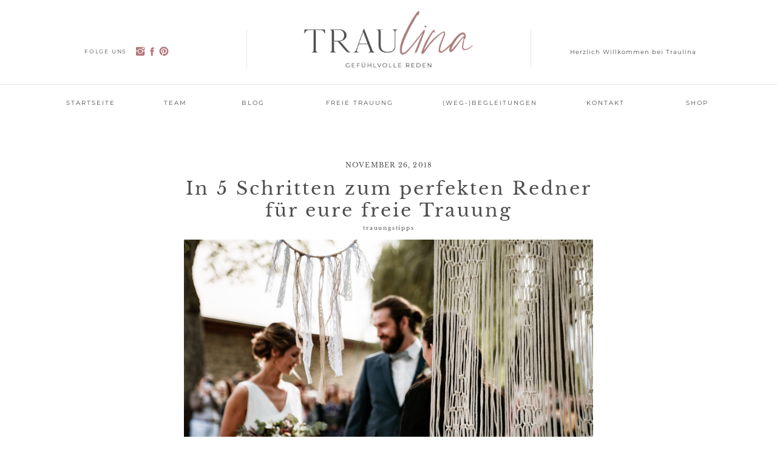

--- FILE ---
content_type: text/html; charset=UTF-8
request_url: https://traulina.de/tag/trauredner-fuer-die-freie-trauung/
body_size: 14044
content:
<!DOCTYPE html>
<html lang="en-US" class="d">
<head>
<link rel="stylesheet" type="text/css" href="//lib.showit.co/engine/2.2.7/showit.css" />
<meta name='robots' content='index, follow, max-image-preview:large, max-snippet:-1, max-video-preview:-1' />

            <script data-no-defer="1" data-ezscrex="false" data-cfasync="false" data-pagespeed-no-defer data-cookieconsent="ignore">
                var ctPublicFunctions = {"_ajax_nonce":"8b35622b66","_rest_nonce":"543710c37c","_ajax_url":"\/wp-admin\/admin-ajax.php","_rest_url":"https:\/\/traulina.de\/wp-json\/","data__cookies_type":"none","data__ajax_type":false,"data__bot_detector_enabled":1,"data__frontend_data_log_enabled":1,"cookiePrefix":"","wprocket_detected":false,"host_url":"traulina.de","text__ee_click_to_select":"Click to select the whole data","text__ee_original_email":"The complete one is","text__ee_got_it":"Got it","text__ee_blocked":"Blocked","text__ee_cannot_connect":"Cannot connect","text__ee_cannot_decode":"Can not decode email. Unknown reason","text__ee_email_decoder":"CleanTalk email decoder","text__ee_wait_for_decoding":"The magic is on the way!","text__ee_decoding_process":"Please wait a few seconds while we decode the contact data."}
            </script>
        
            <script data-no-defer="1" data-ezscrex="false" data-cfasync="false" data-pagespeed-no-defer data-cookieconsent="ignore">
                var ctPublic = {"_ajax_nonce":"8b35622b66","settings__forms__check_internal":"0","settings__forms__check_external":"0","settings__forms__force_protection":0,"settings__forms__search_test":"0","settings__data__bot_detector_enabled":1,"settings__sfw__anti_crawler":0,"blog_home":"https:\/\/traulina.de\/","pixel__setting":"3","pixel__enabled":false,"pixel__url":"https:\/\/moderate11-v4.cleantalk.org\/pixel\/bed4cf28ebd0d214b0c4cb54c39deb16.gif","data__email_check_before_post":"1","data__email_check_exist_post":1,"data__cookies_type":"none","data__key_is_ok":true,"data__visible_fields_required":true,"wl_brandname":"Anti-Spam by CleanTalk","wl_brandname_short":"CleanTalk","ct_checkjs_key":1260578967,"emailEncoderPassKey":"ea991bb1226e70f3ff0eb2b008b4e58e","bot_detector_forms_excluded":"W10=","advancedCacheExists":false,"varnishCacheExists":false,"wc_ajax_add_to_cart":false}
            </script>
        
	<!-- This site is optimized with the Yoast SEO plugin v26.3 - https://yoast.com/wordpress/plugins/seo/ -->
	<title>Trauredner für die freie Trauung Archives - traulina.de</title>
	<link rel="canonical" href="https://traulina.de/tag/trauredner-fuer-die-freie-trauung/" />
	<meta property="og:locale" content="en_US" />
	<meta property="og:type" content="article" />
	<meta property="og:title" content="Trauredner für die freie Trauung Archives - traulina.de" />
	<meta property="og:url" content="https://traulina.de/tag/trauredner-fuer-die-freie-trauung/" />
	<meta property="og:site_name" content="traulina.de" />
	<meta name="twitter:card" content="summary_large_image" />
	<script type="application/ld+json" class="yoast-schema-graph">{"@context":"https://schema.org","@graph":[{"@type":"CollectionPage","@id":"https://traulina.de/tag/trauredner-fuer-die-freie-trauung/","url":"https://traulina.de/tag/trauredner-fuer-die-freie-trauung/","name":"Trauredner für die freie Trauung Archives - traulina.de","isPartOf":{"@id":"https://traulina.de/#website"},"primaryImageOfPage":{"@id":"https://traulina.de/tag/trauredner-fuer-die-freie-trauung/#primaryimage"},"image":{"@id":"https://traulina.de/tag/trauredner-fuer-die-freie-trauung/#primaryimage"},"thumbnailUrl":"https://traulina.de/wp-content/uploads/sites/16822/2018/11/AxelLinkPhotography-15-scaled.jpg","breadcrumb":{"@id":"https://traulina.de/tag/trauredner-fuer-die-freie-trauung/#breadcrumb"},"inLanguage":"en-US"},{"@type":"ImageObject","inLanguage":"en-US","@id":"https://traulina.de/tag/trauredner-fuer-die-freie-trauung/#primaryimage","url":"https://traulina.de/wp-content/uploads/sites/16822/2018/11/AxelLinkPhotography-15-scaled.jpg","contentUrl":"https://traulina.de/wp-content/uploads/sites/16822/2018/11/AxelLinkPhotography-15-scaled.jpg","width":2560,"height":1706,"caption":"Foto: Axel Link Photography"},{"@type":"BreadcrumbList","@id":"https://traulina.de/tag/trauredner-fuer-die-freie-trauung/#breadcrumb","itemListElement":[{"@type":"ListItem","position":1,"name":"Home","item":"https://traulina.de/"},{"@type":"ListItem","position":2,"name":"Trauredner für die freie Trauung"}]},{"@type":"WebSite","@id":"https://traulina.de/#website","url":"https://traulina.de/","name":"traulina.de","description":"","potentialAction":[{"@type":"SearchAction","target":{"@type":"EntryPoint","urlTemplate":"https://traulina.de/?s={search_term_string}"},"query-input":{"@type":"PropertyValueSpecification","valueRequired":true,"valueName":"search_term_string"}}],"inLanguage":"en-US"}]}</script>
	<!-- / Yoast SEO plugin. -->


<link rel='dns-prefetch' href='//fd.cleantalk.org' />
<link rel="alternate" type="application/rss+xml" title="traulina.de &raquo; Feed" href="https://traulina.de/feed/" />
<link rel="alternate" type="application/rss+xml" title="traulina.de &raquo; Comments Feed" href="https://traulina.de/comments/feed/" />
<link rel="alternate" type="application/rss+xml" title="traulina.de &raquo; Trauredner für die freie Trauung Tag Feed" href="https://traulina.de/tag/trauredner-fuer-die-freie-trauung/feed/" />
<script type="text/javascript">
/* <![CDATA[ */
window._wpemojiSettings = {"baseUrl":"https:\/\/s.w.org\/images\/core\/emoji\/16.0.1\/72x72\/","ext":".png","svgUrl":"https:\/\/s.w.org\/images\/core\/emoji\/16.0.1\/svg\/","svgExt":".svg","source":{"concatemoji":"https:\/\/traulina.de\/wp-includes\/js\/wp-emoji-release.min.js?ver=6.8.3"}};
/*! This file is auto-generated */
!function(s,n){var o,i,e;function c(e){try{var t={supportTests:e,timestamp:(new Date).valueOf()};sessionStorage.setItem(o,JSON.stringify(t))}catch(e){}}function p(e,t,n){e.clearRect(0,0,e.canvas.width,e.canvas.height),e.fillText(t,0,0);var t=new Uint32Array(e.getImageData(0,0,e.canvas.width,e.canvas.height).data),a=(e.clearRect(0,0,e.canvas.width,e.canvas.height),e.fillText(n,0,0),new Uint32Array(e.getImageData(0,0,e.canvas.width,e.canvas.height).data));return t.every(function(e,t){return e===a[t]})}function u(e,t){e.clearRect(0,0,e.canvas.width,e.canvas.height),e.fillText(t,0,0);for(var n=e.getImageData(16,16,1,1),a=0;a<n.data.length;a++)if(0!==n.data[a])return!1;return!0}function f(e,t,n,a){switch(t){case"flag":return n(e,"\ud83c\udff3\ufe0f\u200d\u26a7\ufe0f","\ud83c\udff3\ufe0f\u200b\u26a7\ufe0f")?!1:!n(e,"\ud83c\udde8\ud83c\uddf6","\ud83c\udde8\u200b\ud83c\uddf6")&&!n(e,"\ud83c\udff4\udb40\udc67\udb40\udc62\udb40\udc65\udb40\udc6e\udb40\udc67\udb40\udc7f","\ud83c\udff4\u200b\udb40\udc67\u200b\udb40\udc62\u200b\udb40\udc65\u200b\udb40\udc6e\u200b\udb40\udc67\u200b\udb40\udc7f");case"emoji":return!a(e,"\ud83e\udedf")}return!1}function g(e,t,n,a){var r="undefined"!=typeof WorkerGlobalScope&&self instanceof WorkerGlobalScope?new OffscreenCanvas(300,150):s.createElement("canvas"),o=r.getContext("2d",{willReadFrequently:!0}),i=(o.textBaseline="top",o.font="600 32px Arial",{});return e.forEach(function(e){i[e]=t(o,e,n,a)}),i}function t(e){var t=s.createElement("script");t.src=e,t.defer=!0,s.head.appendChild(t)}"undefined"!=typeof Promise&&(o="wpEmojiSettingsSupports",i=["flag","emoji"],n.supports={everything:!0,everythingExceptFlag:!0},e=new Promise(function(e){s.addEventListener("DOMContentLoaded",e,{once:!0})}),new Promise(function(t){var n=function(){try{var e=JSON.parse(sessionStorage.getItem(o));if("object"==typeof e&&"number"==typeof e.timestamp&&(new Date).valueOf()<e.timestamp+604800&&"object"==typeof e.supportTests)return e.supportTests}catch(e){}return null}();if(!n){if("undefined"!=typeof Worker&&"undefined"!=typeof OffscreenCanvas&&"undefined"!=typeof URL&&URL.createObjectURL&&"undefined"!=typeof Blob)try{var e="postMessage("+g.toString()+"("+[JSON.stringify(i),f.toString(),p.toString(),u.toString()].join(",")+"));",a=new Blob([e],{type:"text/javascript"}),r=new Worker(URL.createObjectURL(a),{name:"wpTestEmojiSupports"});return void(r.onmessage=function(e){c(n=e.data),r.terminate(),t(n)})}catch(e){}c(n=g(i,f,p,u))}t(n)}).then(function(e){for(var t in e)n.supports[t]=e[t],n.supports.everything=n.supports.everything&&n.supports[t],"flag"!==t&&(n.supports.everythingExceptFlag=n.supports.everythingExceptFlag&&n.supports[t]);n.supports.everythingExceptFlag=n.supports.everythingExceptFlag&&!n.supports.flag,n.DOMReady=!1,n.readyCallback=function(){n.DOMReady=!0}}).then(function(){return e}).then(function(){var e;n.supports.everything||(n.readyCallback(),(e=n.source||{}).concatemoji?t(e.concatemoji):e.wpemoji&&e.twemoji&&(t(e.twemoji),t(e.wpemoji)))}))}((window,document),window._wpemojiSettings);
/* ]]> */
</script>
<style id='wp-emoji-styles-inline-css' type='text/css'>

	img.wp-smiley, img.emoji {
		display: inline !important;
		border: none !important;
		box-shadow: none !important;
		height: 1em !important;
		width: 1em !important;
		margin: 0 0.07em !important;
		vertical-align: -0.1em !important;
		background: none !important;
		padding: 0 !important;
	}
</style>
<link rel='stylesheet' id='wp-block-library-css' href='https://traulina.de/wp-includes/css/dist/block-library/style.min.css?ver=6.8.3' type='text/css' media='all' />
<style id='classic-theme-styles-inline-css' type='text/css'>
/*! This file is auto-generated */
.wp-block-button__link{color:#fff;background-color:#32373c;border-radius:9999px;box-shadow:none;text-decoration:none;padding:calc(.667em + 2px) calc(1.333em + 2px);font-size:1.125em}.wp-block-file__button{background:#32373c;color:#fff;text-decoration:none}
</style>
<style id='global-styles-inline-css' type='text/css'>
:root{--wp--preset--aspect-ratio--square: 1;--wp--preset--aspect-ratio--4-3: 4/3;--wp--preset--aspect-ratio--3-4: 3/4;--wp--preset--aspect-ratio--3-2: 3/2;--wp--preset--aspect-ratio--2-3: 2/3;--wp--preset--aspect-ratio--16-9: 16/9;--wp--preset--aspect-ratio--9-16: 9/16;--wp--preset--color--black: #000000;--wp--preset--color--cyan-bluish-gray: #abb8c3;--wp--preset--color--white: #ffffff;--wp--preset--color--pale-pink: #f78da7;--wp--preset--color--vivid-red: #cf2e2e;--wp--preset--color--luminous-vivid-orange: #ff6900;--wp--preset--color--luminous-vivid-amber: #fcb900;--wp--preset--color--light-green-cyan: #7bdcb5;--wp--preset--color--vivid-green-cyan: #00d084;--wp--preset--color--pale-cyan-blue: #8ed1fc;--wp--preset--color--vivid-cyan-blue: #0693e3;--wp--preset--color--vivid-purple: #9b51e0;--wp--preset--gradient--vivid-cyan-blue-to-vivid-purple: linear-gradient(135deg,rgba(6,147,227,1) 0%,rgb(155,81,224) 100%);--wp--preset--gradient--light-green-cyan-to-vivid-green-cyan: linear-gradient(135deg,rgb(122,220,180) 0%,rgb(0,208,130) 100%);--wp--preset--gradient--luminous-vivid-amber-to-luminous-vivid-orange: linear-gradient(135deg,rgba(252,185,0,1) 0%,rgba(255,105,0,1) 100%);--wp--preset--gradient--luminous-vivid-orange-to-vivid-red: linear-gradient(135deg,rgba(255,105,0,1) 0%,rgb(207,46,46) 100%);--wp--preset--gradient--very-light-gray-to-cyan-bluish-gray: linear-gradient(135deg,rgb(238,238,238) 0%,rgb(169,184,195) 100%);--wp--preset--gradient--cool-to-warm-spectrum: linear-gradient(135deg,rgb(74,234,220) 0%,rgb(151,120,209) 20%,rgb(207,42,186) 40%,rgb(238,44,130) 60%,rgb(251,105,98) 80%,rgb(254,248,76) 100%);--wp--preset--gradient--blush-light-purple: linear-gradient(135deg,rgb(255,206,236) 0%,rgb(152,150,240) 100%);--wp--preset--gradient--blush-bordeaux: linear-gradient(135deg,rgb(254,205,165) 0%,rgb(254,45,45) 50%,rgb(107,0,62) 100%);--wp--preset--gradient--luminous-dusk: linear-gradient(135deg,rgb(255,203,112) 0%,rgb(199,81,192) 50%,rgb(65,88,208) 100%);--wp--preset--gradient--pale-ocean: linear-gradient(135deg,rgb(255,245,203) 0%,rgb(182,227,212) 50%,rgb(51,167,181) 100%);--wp--preset--gradient--electric-grass: linear-gradient(135deg,rgb(202,248,128) 0%,rgb(113,206,126) 100%);--wp--preset--gradient--midnight: linear-gradient(135deg,rgb(2,3,129) 0%,rgb(40,116,252) 100%);--wp--preset--font-size--small: 13px;--wp--preset--font-size--medium: 20px;--wp--preset--font-size--large: 36px;--wp--preset--font-size--x-large: 42px;--wp--preset--spacing--20: 0.44rem;--wp--preset--spacing--30: 0.67rem;--wp--preset--spacing--40: 1rem;--wp--preset--spacing--50: 1.5rem;--wp--preset--spacing--60: 2.25rem;--wp--preset--spacing--70: 3.38rem;--wp--preset--spacing--80: 5.06rem;--wp--preset--shadow--natural: 6px 6px 9px rgba(0, 0, 0, 0.2);--wp--preset--shadow--deep: 12px 12px 50px rgba(0, 0, 0, 0.4);--wp--preset--shadow--sharp: 6px 6px 0px rgba(0, 0, 0, 0.2);--wp--preset--shadow--outlined: 6px 6px 0px -3px rgba(255, 255, 255, 1), 6px 6px rgba(0, 0, 0, 1);--wp--preset--shadow--crisp: 6px 6px 0px rgba(0, 0, 0, 1);}:where(.is-layout-flex){gap: 0.5em;}:where(.is-layout-grid){gap: 0.5em;}body .is-layout-flex{display: flex;}.is-layout-flex{flex-wrap: wrap;align-items: center;}.is-layout-flex > :is(*, div){margin: 0;}body .is-layout-grid{display: grid;}.is-layout-grid > :is(*, div){margin: 0;}:where(.wp-block-columns.is-layout-flex){gap: 2em;}:where(.wp-block-columns.is-layout-grid){gap: 2em;}:where(.wp-block-post-template.is-layout-flex){gap: 1.25em;}:where(.wp-block-post-template.is-layout-grid){gap: 1.25em;}.has-black-color{color: var(--wp--preset--color--black) !important;}.has-cyan-bluish-gray-color{color: var(--wp--preset--color--cyan-bluish-gray) !important;}.has-white-color{color: var(--wp--preset--color--white) !important;}.has-pale-pink-color{color: var(--wp--preset--color--pale-pink) !important;}.has-vivid-red-color{color: var(--wp--preset--color--vivid-red) !important;}.has-luminous-vivid-orange-color{color: var(--wp--preset--color--luminous-vivid-orange) !important;}.has-luminous-vivid-amber-color{color: var(--wp--preset--color--luminous-vivid-amber) !important;}.has-light-green-cyan-color{color: var(--wp--preset--color--light-green-cyan) !important;}.has-vivid-green-cyan-color{color: var(--wp--preset--color--vivid-green-cyan) !important;}.has-pale-cyan-blue-color{color: var(--wp--preset--color--pale-cyan-blue) !important;}.has-vivid-cyan-blue-color{color: var(--wp--preset--color--vivid-cyan-blue) !important;}.has-vivid-purple-color{color: var(--wp--preset--color--vivid-purple) !important;}.has-black-background-color{background-color: var(--wp--preset--color--black) !important;}.has-cyan-bluish-gray-background-color{background-color: var(--wp--preset--color--cyan-bluish-gray) !important;}.has-white-background-color{background-color: var(--wp--preset--color--white) !important;}.has-pale-pink-background-color{background-color: var(--wp--preset--color--pale-pink) !important;}.has-vivid-red-background-color{background-color: var(--wp--preset--color--vivid-red) !important;}.has-luminous-vivid-orange-background-color{background-color: var(--wp--preset--color--luminous-vivid-orange) !important;}.has-luminous-vivid-amber-background-color{background-color: var(--wp--preset--color--luminous-vivid-amber) !important;}.has-light-green-cyan-background-color{background-color: var(--wp--preset--color--light-green-cyan) !important;}.has-vivid-green-cyan-background-color{background-color: var(--wp--preset--color--vivid-green-cyan) !important;}.has-pale-cyan-blue-background-color{background-color: var(--wp--preset--color--pale-cyan-blue) !important;}.has-vivid-cyan-blue-background-color{background-color: var(--wp--preset--color--vivid-cyan-blue) !important;}.has-vivid-purple-background-color{background-color: var(--wp--preset--color--vivid-purple) !important;}.has-black-border-color{border-color: var(--wp--preset--color--black) !important;}.has-cyan-bluish-gray-border-color{border-color: var(--wp--preset--color--cyan-bluish-gray) !important;}.has-white-border-color{border-color: var(--wp--preset--color--white) !important;}.has-pale-pink-border-color{border-color: var(--wp--preset--color--pale-pink) !important;}.has-vivid-red-border-color{border-color: var(--wp--preset--color--vivid-red) !important;}.has-luminous-vivid-orange-border-color{border-color: var(--wp--preset--color--luminous-vivid-orange) !important;}.has-luminous-vivid-amber-border-color{border-color: var(--wp--preset--color--luminous-vivid-amber) !important;}.has-light-green-cyan-border-color{border-color: var(--wp--preset--color--light-green-cyan) !important;}.has-vivid-green-cyan-border-color{border-color: var(--wp--preset--color--vivid-green-cyan) !important;}.has-pale-cyan-blue-border-color{border-color: var(--wp--preset--color--pale-cyan-blue) !important;}.has-vivid-cyan-blue-border-color{border-color: var(--wp--preset--color--vivid-cyan-blue) !important;}.has-vivid-purple-border-color{border-color: var(--wp--preset--color--vivid-purple) !important;}.has-vivid-cyan-blue-to-vivid-purple-gradient-background{background: var(--wp--preset--gradient--vivid-cyan-blue-to-vivid-purple) !important;}.has-light-green-cyan-to-vivid-green-cyan-gradient-background{background: var(--wp--preset--gradient--light-green-cyan-to-vivid-green-cyan) !important;}.has-luminous-vivid-amber-to-luminous-vivid-orange-gradient-background{background: var(--wp--preset--gradient--luminous-vivid-amber-to-luminous-vivid-orange) !important;}.has-luminous-vivid-orange-to-vivid-red-gradient-background{background: var(--wp--preset--gradient--luminous-vivid-orange-to-vivid-red) !important;}.has-very-light-gray-to-cyan-bluish-gray-gradient-background{background: var(--wp--preset--gradient--very-light-gray-to-cyan-bluish-gray) !important;}.has-cool-to-warm-spectrum-gradient-background{background: var(--wp--preset--gradient--cool-to-warm-spectrum) !important;}.has-blush-light-purple-gradient-background{background: var(--wp--preset--gradient--blush-light-purple) !important;}.has-blush-bordeaux-gradient-background{background: var(--wp--preset--gradient--blush-bordeaux) !important;}.has-luminous-dusk-gradient-background{background: var(--wp--preset--gradient--luminous-dusk) !important;}.has-pale-ocean-gradient-background{background: var(--wp--preset--gradient--pale-ocean) !important;}.has-electric-grass-gradient-background{background: var(--wp--preset--gradient--electric-grass) !important;}.has-midnight-gradient-background{background: var(--wp--preset--gradient--midnight) !important;}.has-small-font-size{font-size: var(--wp--preset--font-size--small) !important;}.has-medium-font-size{font-size: var(--wp--preset--font-size--medium) !important;}.has-large-font-size{font-size: var(--wp--preset--font-size--large) !important;}.has-x-large-font-size{font-size: var(--wp--preset--font-size--x-large) !important;}
:where(.wp-block-post-template.is-layout-flex){gap: 1.25em;}:where(.wp-block-post-template.is-layout-grid){gap: 1.25em;}
:where(.wp-block-columns.is-layout-flex){gap: 2em;}:where(.wp-block-columns.is-layout-grid){gap: 2em;}
:root :where(.wp-block-pullquote){font-size: 1.5em;line-height: 1.6;}
</style>
<link rel='stylesheet' id='cleantalk-public-css-css' href='https://traulina.de/wp-content/plugins/cleantalk-spam-protect/css/cleantalk-public.min.css?ver=6.67_1762442642' type='text/css' media='all' />
<link rel='stylesheet' id='cleantalk-email-decoder-css-css' href='https://traulina.de/wp-content/plugins/cleantalk-spam-protect/css/cleantalk-email-decoder.min.css?ver=6.67_1762442642' type='text/css' media='all' />
<script type="text/javascript" src="https://traulina.de/wp-content/plugins/cleantalk-spam-protect/js/apbct-public-bundle.min.js?ver=6.67_1762442642" id="apbct-public-bundle.min-js-js"></script>
<script type="text/javascript" src="https://fd.cleantalk.org/ct-bot-detector-wrapper.js?ver=6.67" id="ct_bot_detector-js" defer="defer" data-wp-strategy="defer"></script>
<script type="text/javascript" src="https://traulina.de/wp-includes/js/jquery/jquery.min.js?ver=3.7.1" id="jquery-core-js"></script>
<script type="text/javascript" src="https://traulina.de/wp-includes/js/jquery/jquery-migrate.min.js?ver=3.4.1" id="jquery-migrate-js"></script>
<script type="text/javascript" src="https://traulina.de/wp-content/plugins/showit/public/js/showit.js?ver=1761192698" id="si-script-js"></script>
<link rel="https://api.w.org/" href="https://traulina.de/wp-json/" /><link rel="alternate" title="JSON" type="application/json" href="https://traulina.de/wp-json/wp/v2/tags/62" /><link rel="EditURI" type="application/rsd+xml" title="RSD" href="https://traulina.de/xmlrpc.php?rsd" />
<style type="text/css">.recentcomments a{display:inline !important;padding:0 !important;margin:0 !important;}</style>
<meta charset="UTF-8" />
<meta name="viewport" content="width=device-width, initial-scale=1" />
<link rel="icon" type="image/png" href="//static.showit.co/200/nAf1Z_ljSOyUtvjGQtwk_g/126735/signet.png" />
<link rel="preconnect" href="https://static.showit.co" />


<style>
@font-face{font-family:Montserrat Regular Server;src:url('//static.showit.co/file/tHck-O_1RZyIE420z7f7XA/126735/montserrat-regular.woff');}
@font-face{font-family:Libre Baskerville Normal Server;src:url('//static.showit.co/file/rfNDfvaBRWeSZIVelnEZcQ/126735/librebaskerville-regular.woff');}
@font-face{font-family:Joules Server;src:url('//static.showit.co/file/RskKDen7R2KN8ErR3Qo7Uw/126735/joules-et-jaques-hand-thicker.woff');}
</style>
<script id="init_data" type="application/json">
{"mobile":{"w":320},"desktop":{"w":1200,"bgFillType":"color","bgColor":"#000000:0"},"sid":"td8zcpefrmc0kt70ad9k3w","break":768,"assetURL":"//static.showit.co","contactFormId":"126735/250167","cfAction":"aHR0cHM6Ly9jbGllbnRzZXJ2aWNlLnNob3dpdC5jby9jb250YWN0Zm9ybQ==","sgAction":"aHR0cHM6Ly9jbGllbnRzZXJ2aWNlLnNob3dpdC5jby9zb2NpYWxncmlk","blockData":[{"slug":"navigation","visible":"a","states":[],"d":{"h":200,"w":1200,"locking":{"scrollOffset":1},"bgFillType":"color","bgColor":"colors-7","bgMediaType":"none"},"m":{"h":80,"w":320,"locking":{"side":"st"},"bgFillType":"color","bgColor":"colors-7","bgMediaType":"none"}},{"slug":"blog-post","visible":"a","states":[],"d":{"h":727,"w":1200,"bgFillType":"color","bgColor":"colors-7","bgMediaType":"none"},"m":{"h":453,"w":320,"bgFillType":"color","bgColor":"colors-7","bgMediaType":"none"}},{"slug":"pagination","visible":"a","states":[],"d":{"h":57,"w":1200,"bgFillType":"color","bgColor":"#FFFFFF","bgMediaType":"none"},"m":{"h":80,"w":320,"bgFillType":"color","bgColor":"#FFFFFF","bgMediaType":"none"}},{"slug":"footer","visible":"a","states":[],"d":{"h":400,"w":1200,"bgFillType":"color","bgColor":"colors-6","bgMediaType":"none"},"m":{"h":307,"w":320,"bgFillType":"color","bgColor":"colors-6:60","bgMediaType":"none"}},{"slug":"mobile-nav","visible":"m","states":[],"d":{"h":400,"w":1200,"bgFillType":"color","bgColor":"#FFFFFF","bgMediaType":"none"},"m":{"h":415,"w":320,"locking":{"side":"t"},"bgFillType":"color","bgColor":"colors-6","bgMediaType":"none"}}],"elementData":[{"type":"icon","visible":"d","id":"navigation_0","blockId":"navigation","m":{"x":135,"y":0,"w":50,"h":50,"a":0},"d":{"x":181,"y":75,"w":20,"h":19,"a":0}},{"type":"text","visible":"d","id":"navigation_1","blockId":"navigation","m":{"x":122,"y":18,"w":75.60000000000001,"h":14,"a":0},"d":{"x":99,"y":76,"w":79,"h":16,"a":0}},{"type":"simple","visible":"d","id":"navigation_2","blockId":"navigation","m":{"x":48,"y":8,"w":224,"h":35,"a":0},"d":{"x":366,"y":49,"w":1,"h":64,"a":0}},{"type":"simple","visible":"d","id":"navigation_3","blockId":"navigation","m":{"x":48,"y":8,"w":224,"h":35,"a":0},"d":{"x":834,"y":49,"w":1,"h":64,"a":0}},{"type":"text","visible":"d","id":"navigation_4","blockId":"navigation","m":{"x":122,"y":18,"w":75.60000000000001,"h":14,"a":0},"d":{"x":836,"y":76,"w":333,"h":16,"a":0}},{"type":"icon","visible":"m","id":"navigation_5","blockId":"navigation","m":{"x":271,"y":20,"w":45,"h":45,"a":0},"d":{"x":550,"y":27,"w":100,"h":100,"a":0},"pc":[{"type":"show","block":"mobile-nav"}]},{"type":"simple","visible":"d","id":"navigation_6","blockId":"navigation","m":{"x":48,"y":8,"w":224,"h":35,"a":0},"d":{"x":-23,"y":139,"w":1251,"h":1,"a":0,"lockH":"s"}},{"type":"icon","visible":"d","id":"navigation_7","blockId":"navigation","m":{"x":135,"y":0,"w":50,"h":50,"a":0},"d":{"x":201,"y":76,"w":19,"h":18,"a":0}},{"type":"icon","visible":"d","id":"navigation_8","blockId":"navigation","m":{"x":135,"y":0,"w":50,"h":50,"a":0},"d":{"x":221,"y":76,"w":18,"h":17,"a":0}},{"type":"graphic","visible":"a","id":"navigation_9","blockId":"navigation","m":{"x":69,"y":-26,"w":181,"h":130,"a":0},"d":{"x":451,"y":-1,"w":298,"h":136,"a":0,"gs":{"t":"fit"}},"c":{"key":"Y5tR67-vSj-iVpn2VBlMzA/shared/traulina_logo.png","aspect_ratio":2.54462}},{"type":"text","visible":"d","id":"navigation_10","blockId":"navigation","m":{"x":122,"y":18,"w":75.60000000000001,"h":14,"a":0},"d":{"x":200,"y":160,"w":97,"h":16,"a":0}},{"type":"text","visible":"d","id":"navigation_11","blockId":"navigation","m":{"x":122,"y":18,"w":75.60000000000001,"h":14,"a":0},"d":{"x":684,"y":160,"w":165,"h":16,"a":0}},{"type":"text","visible":"d","id":"navigation_12","blockId":"navigation","m":{"x":122,"y":18,"w":75.60000000000001,"h":14,"a":0},"d":{"x":909,"y":160,"w":97,"h":16,"a":0}},{"type":"text","visible":"d","id":"navigation_13","blockId":"navigation","m":{"x":122,"y":18,"w":75.60000000000001,"h":14,"a":0},"d":{"x":1060,"y":160,"w":97,"h":16,"a":0}},{"type":"text","visible":"d","id":"navigation_14","blockId":"navigation","m":{"x":122,"y":18,"w":75.60000000000001,"h":14,"a":0},"d":{"x":328,"y":160,"w":97,"h":16,"a":0}},{"type":"text","visible":"d","id":"navigation_15","blockId":"navigation","m":{"x":122,"y":18,"w":75.60000000000001,"h":14,"a":0},"d":{"x":61,"y":160,"w":97,"h":16,"a":0}},{"type":"text","visible":"d","id":"navigation_16","blockId":"navigation","m":{"x":122,"y":18,"w":75.60000000000001,"h":14,"a":0},"d":{"x":471,"y":160,"w":162,"h":16,"a":0}},{"type":"text","visible":"a","id":"blog-post_0","blockId":"blog-post","m":{"x":25.5,"y":46,"w":269,"h":45,"a":0},"d":{"x":265,"y":93,"w":671,"h":76,"a":0}},{"type":"text","visible":"a","id":"blog-post_1","blockId":"blog-post","m":{"x":37,"y":21,"w":246,"h":17,"a":0},"d":{"x":501,"y":64,"w":199,"h":12,"a":0}},{"type":"graphic","visible":"a","id":"blog-post_2","blockId":"blog-post","m":{"x":27.002,"y":122,"w":267,"h":252,"a":0},"d":{"x":263,"y":195,"w":674,"h":410,"a":0},"c":{"key":"sAeUcZAER1CLoAZ2xGzFSQ/shared/081-1200x800.jpg","aspect_ratio":1.5}},{"type":"text","visible":"a","id":"blog-post_3","blockId":"blog-post","m":{"x":53,"y":98,"w":209.01,"h":16.003,"a":0},"d":{"x":363,"y":169,"w":475,"h":18,"a":0}},{"type":"text","visible":"a","id":"blog-post_4","blockId":"blog-post","m":{"x":67,"y":403,"w":191,"h":15,"a":0},"d":{"x":464,"y":655,"w":272,"h":24,"a":0},"pc":[{"type":"show"}]},{"type":"simple","visible":"a","id":"blog-post_5","blockId":"blog-post","m":{"x":80,"y":392,"w":161,"h":42,"a":0},"d":{"x":516,"y":637,"w":168,"h":45,"a":0,"o":20}},{"type":"text","visible":"a","id":"pagination_0","blockId":"pagination","m":{"x":21.997,"y":37,"w":133.004,"h":15,"a":0},"d":{"x":301.091,"y":24.492,"w":235.008,"h":19.016,"a":0}},{"type":"text","visible":"a","id":"pagination_1","blockId":"pagination","m":{"x":193.997,"y":37.444,"w":102.007,"h":15,"a":0},"d":{"x":668.091,"y":24.492,"w":235.008,"h":19.016,"a":0}},{"type":"text","visible":"a","id":"footer_0","blockId":"footer","m":{"x":15,"y":222,"w":289,"h":19,"a":0},"d":{"x":414,"y":327,"w":371,"h":20,"a":0}},{"type":"text","visible":"a","id":"footer_1","blockId":"footer","m":{"x":11,"y":244,"w":297,"h":16,"a":0},"d":{"x":408,"y":348,"w":181,"h":19,"a":0}},{"type":"text","visible":"a","id":"footer_2","blockId":"footer","m":{"x":11,"y":266,"w":297,"h":21,"a":0},"d":{"x":610,"y":348,"w":180,"h":21,"a":0}},{"type":"text","visible":"d","id":"footer_3","blockId":"footer","m":{"x":27.495,"y":25,"w":35.009,"h":21,"a":0},"d":{"x":592,"y":345,"w":14,"h":17,"a":0}},{"type":"simple","visible":"a","id":"footer_4","blockId":"footer","m":{"x":10,"y":206,"w":300,"h":1,"a":0},"d":{"x":-24,"y":310,"w":1279,"h":1,"a":0,"lockH":"s"}},{"type":"simple","visible":"a","id":"footer_5","blockId":"footer","m":{"x":10,"y":130,"w":300,"h":1,"a":0},"d":{"x":366,"y":163,"w":1,"h":100,"a":0}},{"type":"icon","visible":"d","id":"footer_6","blockId":"footer","m":{"x":135,"y":0,"w":50,"h":50,"a":0},"d":{"x":198,"y":244,"w":20,"h":19,"a":0}},{"type":"text","visible":"d","id":"footer_7","blockId":"footer","m":{"x":122,"y":18,"w":75.60000000000001,"h":14,"a":0},"d":{"x":116,"y":245,"w":79,"h":16,"a":0}},{"type":"icon","visible":"d","id":"footer_8","blockId":"footer","m":{"x":135,"y":0,"w":50,"h":50,"a":0},"d":{"x":218,"y":245,"w":19,"h":18,"a":0}},{"type":"icon","visible":"d","id":"footer_9","blockId":"footer","m":{"x":135,"y":0,"w":50,"h":50,"a":0},"d":{"x":238,"y":245,"w":18,"h":17,"a":0}},{"type":"text","visible":"d","id":"footer_10","blockId":"footer","m":{"x":122,"y":18,"w":75.60000000000001,"h":14,"a":0},"d":{"x":115,"y":158,"w":160,"h":16,"a":0}},{"type":"text","visible":"d","id":"footer_11","blockId":"footer","m":{"x":122,"y":18,"w":75.60000000000001,"h":14,"a":0},"d":{"x":114,"y":178,"w":91,"h":16,"a":0}},{"type":"text","visible":"a","id":"footer_12","blockId":"footer","m":{"x":24,"y":148,"w":273,"h":18,"a":0},"d":{"x":1064,"y":189,"w":92,"h":17,"a":0}},{"type":"text","visible":"a","id":"footer_13","blockId":"footer","m":{"x":24,"y":172,"w":273,"h":17,"a":0},"d":{"x":1064,"y":189,"w":92,"h":17,"a":0}},{"type":"graphic","visible":"a","id":"footer_14","blockId":"footer","m":{"x":135,"y":65,"w":50,"h":50,"a":0},"d":{"x":737,"y":141,"w":127,"h":127,"a":0},"c":{"key":"zHAU-MksSW2xExw057y8Yg/shared/22.jpg","aspect_ratio":1.5}},{"type":"graphic","visible":"a","id":"footer_15","blockId":"footer","m":{"x":191,"y":64,"w":50,"h":50,"a":0},"d":{"x":884,"y":141,"w":127,"h":127,"a":0},"c":{"key":"vmsvmosORiunjwmO1xPM3Q/shared/087-1200x800.jpg","aspect_ratio":1.5}},{"type":"graphic","visible":"a","id":"footer_16","blockId":"footer","m":{"x":23,"y":65,"w":50,"h":50,"a":0},"d":{"x":442,"y":141,"w":127,"h":127,"a":0},"c":{"key":"WOfbrCO5Rs6iRwNXujLtVA/shared/dsc_0553-1200x801.jpg","aspect_ratio":1.49813}},{"type":"graphic","visible":"a","id":"footer_17","blockId":"footer","m":{"x":247,"y":64,"w":50,"h":50,"a":0},"d":{"x":1035,"y":141,"w":127,"h":127,"a":0},"c":{"key":"QFfdwVnKTHexEV_xgO_skw/shared/dsc_1086-1200x1804.jpg","aspect_ratio":0.66519}},{"type":"graphic","visible":"a","id":"footer_18","blockId":"footer","m":{"x":79,"y":65,"w":50,"h":50,"a":0},"d":{"x":589,"y":141,"w":127,"h":127,"a":0},"c":{"key":"5yoO02YWSV69pMzg4PiOdQ/shared/077-1200x800.jpg","aspect_ratio":1.5}},{"type":"text","visible":"a","id":"footer_19","blockId":"footer","m":{"x":26,"y":35,"w":268,"h":35,"a":0},"d":{"x":400,"y":103,"w":798,"h":79,"a":0}},{"type":"iframe","visible":"a","id":"footer_20","blockId":"footer","m":{"x":0,"y":277,"w":31,"h":30,"a":0},"d":{"x":75,"y":6,"w":133,"h":45,"a":0}},{"type":"icon","visible":"m","id":"mobile-nav_0","blockId":"mobile-nav","m":{"x":264,"y":9,"w":45,"h":43,"a":0,"lockV":"t"},"d":{"x":575,"y":175,"w":100,"h":100,"a":0},"pc":[{"type":"hide","block":"mobile-nav"}]},{"type":"icon","visible":"a","id":"mobile-nav_1","blockId":"mobile-nav","m":{"x":24,"y":359,"w":33,"h":27,"a":0},"d":{"x":1069,"y":36.81,"w":16.065,"h":14.831,"a":0}},{"type":"icon","visible":"a","id":"mobile-nav_2","blockId":"mobile-nav","m":{"x":64,"y":357,"w":29,"h":29,"a":0},"d":{"x":1113.81,"y":35.937,"w":15.219,"h":15.702,"a":0}},{"type":"icon","visible":"a","id":"mobile-nav_3","blockId":"mobile-nav","m":{"x":102,"y":357,"w":26,"h":27,"a":0},"d":{"x":1134.946,"y":35.937,"w":16.065,"h":16.575,"a":0}},{"type":"text","visible":"m","id":"mobile-nav_4","blockId":"mobile-nav","m":{"x":32,"y":64,"w":239,"h":23,"a":0},"d":{"x":562,"y":193,"w":97.19999999999999,"h":18,"a":0}},{"type":"text","visible":"m","id":"mobile-nav_5","blockId":"mobile-nav","m":{"x":32,"y":104,"w":239,"h":23,"a":0},"d":{"x":562,"y":193,"w":97.19999999999999,"h":18,"a":0}},{"type":"text","visible":"m","id":"mobile-nav_6","blockId":"mobile-nav","m":{"x":32,"y":144,"w":239,"h":23,"a":0},"d":{"x":562,"y":193,"w":97.19999999999999,"h":18,"a":0}},{"type":"text","visible":"m","id":"mobile-nav_7","blockId":"mobile-nav","m":{"x":32,"y":184,"w":239,"h":23,"a":0},"d":{"x":562,"y":193,"w":97.19999999999999,"h":18,"a":0}},{"type":"text","visible":"m","id":"mobile-nav_8","blockId":"mobile-nav","m":{"x":32,"y":223,"w":239,"h":23,"a":0},"d":{"x":562,"y":193,"w":97.19999999999999,"h":18,"a":0}},{"type":"text","visible":"m","id":"mobile-nav_9","blockId":"mobile-nav","m":{"x":32,"y":263,"w":239,"h":23,"a":0},"d":{"x":562,"y":193,"w":97.19999999999999,"h":18,"a":0}},{"type":"text","visible":"m","id":"mobile-nav_10","blockId":"mobile-nav","m":{"x":32,"y":303,"w":239,"h":23,"a":0},"d":{"x":562,"y":193,"w":97.19999999999999,"h":18,"a":0}}]}
</script>
<link
rel="stylesheet"
type="text/css"
href="https://cdnjs.cloudflare.com/ajax/libs/animate.css/3.4.0/animate.min.css"
/>


<script src="//lib.showit.co/engine/2.2.7/showit-lib.min.js"></script>
<script src="//lib.showit.co/engine/2.2.7/showit.min.js"></script>
<script>

function initPage(){

}
</script>

<style id="si-page-css">
html.m {background-color:rgba(0,0,0,0);}
html.d {background-color:rgba(0,0,0,0);}
.d .st-d-title,.d .se-wpt h1 {color:rgba(78,78,78,1);line-height:1;letter-spacing:0em;font-size:40px;text-align:center;font-family:'Joules Server';font-weight:400;font-style:normal;}
.d .se-wpt h1 {margin-bottom:30px;}
.d .st-d-title.se-rc a {color:rgba(78,78,78,1);}
.d .st-d-title.se-rc a:hover {text-decoration:underline;color:rgba(78,78,78,1);opacity:0.8;}
.m .st-m-title,.m .se-wpt h1 {color:rgba(78,78,78,1);line-height:1;letter-spacing:0em;font-size:30px;text-align:center;font-family:'Joules Server';font-weight:400;font-style:normal;}
.m .se-wpt h1 {margin-bottom:20px;}
.m .st-m-title.se-rc a {color:rgba(78,78,78,1);}
.m .st-m-title.se-rc a:hover {text-decoration:underline;color:rgba(78,78,78,1);opacity:0.8;}
.d .st-d-heading,.d .se-wpt h2 {color:rgba(78,78,78,1);line-height:1.2;letter-spacing:0.1em;font-size:30px;text-align:center;font-family:'Libre Baskerville Normal Server';font-weight:400;font-style:normal;}
.d .se-wpt h2 {margin-bottom:24px;}
.d .st-d-heading.se-rc a {color:rgba(78,78,78,1);}
.d .st-d-heading.se-rc a:hover {text-decoration:underline;color:rgba(78,78,78,1);opacity:0.8;}
.m .st-m-heading,.m .se-wpt h2 {color:rgba(58,88,85,1);line-height:2;letter-spacing:0.1em;font-size:15px;text-align:center;font-family:'Libre Baskerville Normal Server';font-weight:400;font-style:normal;}
.m .se-wpt h2 {margin-bottom:20px;}
.m .st-m-heading.se-rc a {color:rgba(58,88,85,1);}
.m .st-m-heading.se-rc a:hover {text-decoration:underline;color:rgba(58,88,85,1);opacity:0.8;}
.d .st-d-subheading,.d .se-wpt h3 {color:rgba(78,78,78,1);text-transform:uppercase;line-height:1.5;letter-spacing:0.1em;font-size:11px;text-align:center;font-family:'Libre Baskerville Normal Server';font-weight:400;font-style:normal;}
.d .se-wpt h3 {margin-bottom:18px;}
.d .st-d-subheading.se-rc a {color:rgba(78,78,78,1);}
.d .st-d-subheading.se-rc a:hover {text-decoration:underline;color:rgba(78,78,78,1);opacity:0.8;}
.m .st-m-subheading,.m .se-wpt h3 {color:rgba(78,78,78,1);text-transform:uppercase;line-height:2.2;letter-spacing:0.1em;font-size:11px;text-align:center;font-family:'Libre Baskerville Normal Server';font-weight:400;font-style:normal;}
.m .se-wpt h3 {margin-bottom:18px;}
.m .st-m-subheading.se-rc a {color:rgba(78,78,78,1);}
.m .st-m-subheading.se-rc a:hover {text-decoration:underline;color:rgba(78,78,78,1);opacity:0.8;}
.d .st-d-paragraph {color:rgba(78,78,78,1);line-height:2;letter-spacing:0em;font-size:12px;text-align:left;font-family:'Montserrat Regular Server';font-weight:400;font-style:normal;}
.d .se-wpt p {margin-bottom:16px;}
.d .st-d-paragraph.se-rc a {color:rgba(78,78,78,1);}
.d .st-d-paragraph.se-rc a:hover {text-decoration:underline;color:rgba(78,78,78,1);opacity:0.8;}
.m .st-m-paragraph {color:rgba(78,78,78,1);line-height:2;letter-spacing:0em;font-size:12px;font-family:'Montserrat Regular Server';font-weight:400;font-style:normal;}
.m .se-wpt p {margin-bottom:16px;}
.m .st-m-paragraph.se-rc a {color:rgba(78,78,78,1);}
.m .st-m-paragraph.se-rc a:hover {text-decoration:underline;color:rgba(78,78,78,1);opacity:0.8;}
.sib-navigation {z-index:15;}
.m .sib-navigation {height:80px;}
.d .sib-navigation {height:200px;}
.m .sib-navigation .ss-bg {background-color:rgba(255,255,255,1);}
.d .sib-navigation .ss-bg {background-color:rgba(255,255,255,1);}
.d .sie-navigation_0:hover {opacity:0.5;transition-duration:0.5s;transition-property:opacity;}
.m .sie-navigation_0:hover {opacity:0.5;transition-duration:0.5s;transition-property:opacity;}
.d .sie-navigation_0 {left:181px;top:75px;width:20px;height:19px;transition-duration:0.5s;transition-property:opacity;}
.m .sie-navigation_0 {left:135px;top:0px;width:50px;height:50px;display:none;transition-duration:0.5s;transition-property:opacity;}
.d .sie-navigation_0 svg {fill:rgba(177,120,121,1);}
.m .sie-navigation_0 svg {fill:rgba(58,88,85,1);}
.d .sie-navigation_0 svg:hover {}
.m .sie-navigation_0 svg:hover {}
.d .sie-navigation_1 {left:99px;top:76px;width:79px;height:16px;}
.m .sie-navigation_1 {left:122px;top:18px;width:75.60000000000001px;height:14px;display:none;}
.d .sie-navigation_1-text {text-transform:uppercase;letter-spacing:0.2em;font-size:9px;text-align:left;}
.d .sie-navigation_2 {left:366px;top:49px;width:1px;height:64px;}
.m .sie-navigation_2 {left:48px;top:8px;width:224px;height:35px;display:none;}
.d .sie-navigation_2 .se-simple:hover {}
.m .sie-navigation_2 .se-simple:hover {}
.d .sie-navigation_2 .se-simple {background-color:rgba(177,120,121,0.2);}
.m .sie-navigation_2 .se-simple {background-color:rgba(4,4,4,1);}
.d .sie-navigation_3 {left:834px;top:49px;width:1px;height:64px;}
.m .sie-navigation_3 {left:48px;top:8px;width:224px;height:35px;display:none;}
.d .sie-navigation_3 .se-simple:hover {}
.m .sie-navigation_3 .se-simple:hover {}
.d .sie-navigation_3 .se-simple {background-color:rgba(177,120,121,0.2);}
.m .sie-navigation_3 .se-simple {background-color:rgba(4,4,4,1);}
.d .sie-navigation_4 {left:836px;top:76px;width:333px;height:16px;}
.m .sie-navigation_4 {left:122px;top:18px;width:75.60000000000001px;height:14px;display:none;}
.d .sie-navigation_4-text {text-transform:none;letter-spacing:0.1em;font-size:10px;text-align:center;}
.d .sie-navigation_5 {left:550px;top:27px;width:100px;height:100px;display:none;}
.m .sie-navigation_5 {left:271px;top:20px;width:45px;height:45px;}
.d .sie-navigation_5 svg {fill:rgba(58,88,85,1);}
.m .sie-navigation_5 svg {fill:rgba(78,78,78,1);}
.d .sie-navigation_6 {left:-23px;top:139px;width:1251px;height:1px;}
.m .sie-navigation_6 {left:48px;top:8px;width:224px;height:35px;display:none;}
.d .sie-navigation_6 .se-simple:hover {}
.m .sie-navigation_6 .se-simple:hover {}
.d .sie-navigation_6 .se-simple {background-color:rgba(177,120,121,0.2);}
.m .sie-navigation_6 .se-simple {background-color:rgba(4,4,4,1);}
.d .sie-navigation_7:hover {opacity:0.5;transition-duration:0.5s;transition-property:opacity;}
.m .sie-navigation_7:hover {opacity:0.5;transition-duration:0.5s;transition-property:opacity;}
.d .sie-navigation_7 {left:201px;top:76px;width:19px;height:18px;transition-duration:0.5s;transition-property:opacity;}
.m .sie-navigation_7 {left:135px;top:0px;width:50px;height:50px;display:none;transition-duration:0.5s;transition-property:opacity;}
.d .sie-navigation_7 svg {fill:rgba(177,120,121,1);}
.m .sie-navigation_7 svg {fill:rgba(58,88,85,1);}
.d .sie-navigation_7 svg:hover {}
.m .sie-navigation_7 svg:hover {}
.d .sie-navigation_8:hover {opacity:0.5;transition-duration:0.5s;transition-property:opacity;}
.m .sie-navigation_8:hover {opacity:0.5;transition-duration:0.5s;transition-property:opacity;}
.d .sie-navigation_8 {left:221px;top:76px;width:18px;height:17px;transition-duration:0.5s;transition-property:opacity;}
.m .sie-navigation_8 {left:135px;top:0px;width:50px;height:50px;display:none;transition-duration:0.5s;transition-property:opacity;}
.d .sie-navigation_8 svg {fill:rgba(177,120,121,1);}
.m .sie-navigation_8 svg {fill:rgba(58,88,85,1);}
.d .sie-navigation_8 svg:hover {}
.m .sie-navigation_8 svg:hover {}
.d .sie-navigation_9 {left:451px;top:-1px;width:298px;height:136px;}
.m .sie-navigation_9 {left:69px;top:-26px;width:181px;height:130px;}
.d .sie-navigation_9 .se-img {background-repeat:no-repeat;background-size:contain;background-position:50%;border-radius:inherit;}
.m .sie-navigation_9 .se-img {background-repeat:no-repeat;background-size:contain;background-position:50%;border-radius:inherit;}
.d .sie-navigation_10 {left:200px;top:160px;width:97px;height:16px;}
.m .sie-navigation_10 {left:122px;top:18px;width:75.60000000000001px;height:14px;display:none;}
.d .sie-navigation_10-text {text-transform:uppercase;letter-spacing:0.2em;font-size:10px;text-align:center;}
.d .sie-navigation_11 {left:684px;top:160px;width:165px;height:16px;}
.m .sie-navigation_11 {left:122px;top:18px;width:75.60000000000001px;height:14px;display:none;}
.d .sie-navigation_11-text {text-transform:uppercase;letter-spacing:0.2em;font-size:10px;text-align:center;}
.d .sie-navigation_12 {left:909px;top:160px;width:97px;height:16px;}
.m .sie-navigation_12 {left:122px;top:18px;width:75.60000000000001px;height:14px;display:none;}
.d .sie-navigation_12-text {text-transform:uppercase;letter-spacing:0.2em;font-size:10px;text-align:center;}
.d .sie-navigation_13 {left:1060px;top:160px;width:97px;height:16px;}
.m .sie-navigation_13 {left:122px;top:18px;width:75.60000000000001px;height:14px;display:none;}
.d .sie-navigation_13-text {text-transform:uppercase;letter-spacing:0.2em;font-size:10px;text-align:center;}
.d .sie-navigation_14 {left:328px;top:160px;width:97px;height:16px;}
.m .sie-navigation_14 {left:122px;top:18px;width:75.60000000000001px;height:14px;display:none;}
.d .sie-navigation_14-text {text-transform:uppercase;letter-spacing:0.2em;font-size:10px;text-align:center;}
.d .sie-navigation_15 {left:61px;top:160px;width:97px;height:16px;}
.m .sie-navigation_15 {left:122px;top:18px;width:75.60000000000001px;height:14px;display:none;}
.d .sie-navigation_15-text {text-transform:uppercase;letter-spacing:0.2em;font-size:10px;text-align:center;}
.d .sie-navigation_16 {left:471px;top:160px;width:162px;height:16px;}
.m .sie-navigation_16 {left:122px;top:18px;width:75.60000000000001px;height:14px;display:none;}
.d .sie-navigation_16-text {text-transform:uppercase;letter-spacing:0.2em;font-size:10px;text-align:center;}
.m .sib-blog-post {height:453px;}
.d .sib-blog-post {height:727px;}
.m .sib-blog-post .ss-bg {background-color:rgba(255,255,255,1);}
.d .sib-blog-post .ss-bg {background-color:rgba(255,255,255,1);}
.d .sie-blog-post_0 {left:265px;top:93px;width:671px;height:76px;}
.m .sie-blog-post_0 {left:25.5px;top:46px;width:269px;height:45px;}
.d .sie-blog-post_0-text {overflow:hidden;}
.m .sie-blog-post_0-text {line-height:1.2;font-size:18px;overflow:hidden;}
.d .sie-blog-post_1 {left:501px;top:64px;width:199px;height:12px;}
.m .sie-blog-post_1 {left:37px;top:21px;width:246px;height:17px;}
.m .sie-blog-post_1-text {letter-spacing:0.2em;font-size:9px;}
.d .sie-blog-post_2 {left:263px;top:195px;width:674px;height:410px;}
.m .sie-blog-post_2 {left:27.002px;top:122px;width:267px;height:252px;}
.d .sie-blog-post_2 .se-img img {object-fit: cover;object-position: 50% 50%;border-radius: inherit;height: 100%;width: 100%;}
.m .sie-blog-post_2 .se-img img {object-fit: cover;object-position: 50% 50%;border-radius: inherit;height: 100%;width: 100%;}
.d .sie-blog-post_3 {left:363px;top:169px;width:475px;height:18px;}
.m .sie-blog-post_3 {left:53px;top:98px;width:209.01px;height:16.003px;}
.d .sie-blog-post_3-text {text-transform:lowercase;letter-spacing:0.2em;font-size:9px;text-align:center;overflow:hidden;text-overflow:ellipsis;white-space:nowrap;}
.m .sie-blog-post_3-text {text-transform:lowercase;letter-spacing:0.2em;font-size:9px;overflow:hidden;text-overflow:ellipsis;white-space:nowrap;}
.d .sie-blog-post_4:hover {opacity:1;transition-duration:0.5s;transition-property:opacity;}
.m .sie-blog-post_4:hover {opacity:1;transition-duration:0.5s;transition-property:opacity;}
.d .sie-blog-post_4 {left:464px;top:655px;width:272px;height:24px;transition-duration:0.5s;transition-property:opacity;}
.m .sie-blog-post_4 {left:67px;top:403px;width:191px;height:15px;transition-duration:0.5s;transition-property:opacity;}
.d .sie-blog-post_4-text:hover {color:rgba(177,120,121,1);}
.m .sie-blog-post_4-text:hover {color:rgba(177,120,121,1);}
.d .sie-blog-post_4-text {text-transform:uppercase;letter-spacing:0.2em;font-size:10px;text-align:center;transition-duration:0.5s;transition-property:color;}
.m .sie-blog-post_4-text {text-transform:uppercase;letter-spacing:0.2em;font-size:10px;transition-duration:0.5s;transition-property:color;}
.d .sie-blog-post_5 {left:516px;top:637px;width:168px;height:45px;opacity:0.2;}
.m .sie-blog-post_5 {left:80px;top:392px;width:161px;height:42px;}
.d .sie-blog-post_5 .se-simple:hover {}
.m .sie-blog-post_5 .se-simple:hover {}
.d .sie-blog-post_5 .se-simple {background-color:rgba(4,4,4,0);}
.m .sie-blog-post_5 .se-simple {border-color:rgba(220,227,218,1);border-width:1px;background-color:rgba(220,227,218,0);border-style:solid;border-radius:inherit;}
.m .sib-pagination {height:80px;}
.d .sib-pagination {height:57px;}
.m .sib-pagination .ss-bg {background-color:rgba(255,255,255,1);}
.d .sib-pagination .ss-bg {background-color:rgba(255,255,255,1);}
.d .sie-pagination_0 {left:301.091px;top:24.492px;width:235.008px;height:19.016px;}
.m .sie-pagination_0 {left:21.997px;top:37px;width:133.004px;height:15px;}
.d .sie-pagination_0-text {font-size:10px;text-align:left;}
.m .sie-pagination_0-text {letter-spacing:0.2em;font-size:9px;text-align:left;}
.d .sie-pagination_1 {left:668.091px;top:24.492px;width:235.008px;height:19.016px;}
.m .sie-pagination_1 {left:193.997px;top:37.444px;width:102.007px;height:15px;}
.d .sie-pagination_1-text {font-size:10px;text-align:right;}
.m .sie-pagination_1-text {letter-spacing:0.2em;font-size:9px;text-align:right;}
.sib-footer {z-index:1;}
.m .sib-footer {height:307px;}
.d .sib-footer {height:400px;}
.m .sib-footer .ss-bg {background-color:rgba(228,220,212,0.6);}
.d .sib-footer .ss-bg {background-color:rgba(228,220,212,1);}
.d .sie-footer_0 {left:414px;top:327px;width:371px;height:20px;}
.m .sie-footer_0 {left:15px;top:222px;width:289px;height:19px;}
.d .sie-footer_0-text {text-transform:none;line-height:2;letter-spacing:0.2em;font-size:9px;text-align:center;}
.m .sie-footer_0-text {text-transform:none;line-height:2;letter-spacing:0.1em;font-size:10px;text-align:center;}
.d .sie-footer_1 {left:408px;top:348px;width:181px;height:19px;}
.m .sie-footer_1 {left:11px;top:244px;width:297px;height:16px;}
.d .sie-footer_1-text {text-transform:none;line-height:2;letter-spacing:0.1em;font-size:9px;text-align:right;}
.m .sie-footer_1-text {text-transform:none;line-height:2;letter-spacing:0.1em;font-size:10px;text-align:center;}
.d .sie-footer_2 {left:610px;top:348px;width:180px;height:21px;}
.m .sie-footer_2 {left:11px;top:266px;width:297px;height:21px;}
.d .sie-footer_2-text {text-transform:none;line-height:2;letter-spacing:0.1em;font-size:9px;text-align:left;}
.m .sie-footer_2-text {text-transform:none;line-height:2;letter-spacing:0.1em;font-size:10px;text-align:center;}
.d .sie-footer_3 {left:592px;top:345px;width:14px;height:17px;}
.m .sie-footer_3 {left:27.495px;top:25px;width:35.009px;height:21px;display:none;}
.d .sie-footer_3-text {text-transform:uppercase;line-height:2;letter-spacing:0.2em;font-size:11px;text-align:center;}
.m .sie-footer_3-text {line-height:2;text-align:center;}
.d .sie-footer_4 {left:-24px;top:310px;width:1279px;height:1px;}
.m .sie-footer_4 {left:10px;top:206px;width:300px;height:1px;}
.d .sie-footer_4 .se-simple:hover {}
.m .sie-footer_4 .se-simple:hover {}
.d .sie-footer_4 .se-simple {background-color:rgba(255,255,255,0.2);}
.m .sie-footer_4 .se-simple {background-color:rgba(4,4,4,0.2);}
.d .sie-footer_5 {left:366px;top:163px;width:1px;height:100px;}
.m .sie-footer_5 {left:10px;top:130px;width:300px;height:1px;}
.d .sie-footer_5 .se-simple:hover {}
.m .sie-footer_5 .se-simple:hover {}
.d .sie-footer_5 .se-simple {background-color:rgba(255,255,255,0.2);}
.m .sie-footer_5 .se-simple {background-color:rgba(4,4,4,0.2);}
.d .sie-footer_6:hover {opacity:0.5;transition-duration:0.5s;transition-property:opacity;}
.m .sie-footer_6:hover {opacity:0.5;transition-duration:0.5s;transition-property:opacity;}
.d .sie-footer_6 {left:198px;top:244px;width:20px;height:19px;transition-duration:0.5s;transition-property:opacity;}
.m .sie-footer_6 {left:135px;top:0px;width:50px;height:50px;display:none;transition-duration:0.5s;transition-property:opacity;}
.d .sie-footer_6 svg {fill:rgba(255,255,255,1);}
.m .sie-footer_6 svg {fill:rgba(58,88,85,1);}
.d .sie-footer_6 svg:hover {}
.m .sie-footer_6 svg:hover {}
.d .sie-footer_7 {left:116px;top:245px;width:79px;height:16px;}
.m .sie-footer_7 {left:122px;top:18px;width:75.60000000000001px;height:14px;display:none;}
.d .sie-footer_7-text {text-transform:uppercase;letter-spacing:0.2em;font-size:9px;text-align:left;}
.d .sie-footer_8:hover {opacity:0.5;transition-duration:0.5s;transition-property:opacity;}
.m .sie-footer_8:hover {opacity:0.5;transition-duration:0.5s;transition-property:opacity;}
.d .sie-footer_8 {left:218px;top:245px;width:19px;height:18px;transition-duration:0.5s;transition-property:opacity;}
.m .sie-footer_8 {left:135px;top:0px;width:50px;height:50px;display:none;transition-duration:0.5s;transition-property:opacity;}
.d .sie-footer_8 svg {fill:rgba(255,255,255,1);}
.m .sie-footer_8 svg {fill:rgba(58,88,85,1);}
.d .sie-footer_8 svg:hover {}
.m .sie-footer_8 svg:hover {}
.d .sie-footer_9:hover {opacity:0.5;transition-duration:0.5s;transition-property:opacity;}
.m .sie-footer_9:hover {opacity:0.5;transition-duration:0.5s;transition-property:opacity;}
.d .sie-footer_9 {left:238px;top:245px;width:18px;height:17px;transition-duration:0.5s;transition-property:opacity;}
.m .sie-footer_9 {left:135px;top:0px;width:50px;height:50px;display:none;transition-duration:0.5s;transition-property:opacity;}
.d .sie-footer_9 svg {fill:rgba(255,255,255,1);}
.m .sie-footer_9 svg {fill:rgba(58,88,85,1);}
.d .sie-footer_9 svg:hover {}
.m .sie-footer_9 svg:hover {}
.d .sie-footer_10 {left:115px;top:158px;width:160px;height:16px;}
.m .sie-footer_10 {left:122px;top:18px;width:75.60000000000001px;height:14px;display:none;}
.d .sie-footer_10-text {text-transform:uppercase;letter-spacing:0.2em;font-size:9px;text-align:left;}
.d .sie-footer_11 {left:114px;top:178px;width:91px;height:16px;}
.m .sie-footer_11 {left:122px;top:18px;width:75.60000000000001px;height:14px;display:none;}
.d .sie-footer_11-text {text-transform:uppercase;letter-spacing:0.2em;font-size:9px;text-align:left;}
.d .sie-footer_12 {left:1064px;top:189px;width:92px;height:17px;}
.m .sie-footer_12 {left:24px;top:148px;width:273px;height:18px;}
.m .sie-footer_12-text {letter-spacing:0.05em;font-size:10px;text-align:center;}
.d .sie-footer_13 {left:1064px;top:189px;width:92px;height:17px;}
.m .sie-footer_13 {left:24px;top:172px;width:273px;height:17px;}
.m .sie-footer_13-text {letter-spacing:0.05em;font-size:10px;text-align:center;}
.d .sie-footer_14 {left:737px;top:141px;width:127px;height:127px;}
.m .sie-footer_14 {left:135px;top:65px;width:50px;height:50px;}
.d .sie-footer_14 .se-img {background-repeat:no-repeat;background-size:cover;background-position:50% 50%;border-radius:inherit;}
.m .sie-footer_14 .se-img {background-repeat:no-repeat;background-size:cover;background-position:50% 50%;border-radius:inherit;}
.d .sie-footer_15 {left:884px;top:141px;width:127px;height:127px;}
.m .sie-footer_15 {left:191px;top:64px;width:50px;height:50px;}
.d .sie-footer_15 .se-img {background-repeat:no-repeat;background-size:cover;background-position:50% 50%;border-radius:inherit;}
.m .sie-footer_15 .se-img {background-repeat:no-repeat;background-size:cover;background-position:50% 50%;border-radius:inherit;}
.d .sie-footer_16 {left:442px;top:141px;width:127px;height:127px;}
.m .sie-footer_16 {left:23px;top:65px;width:50px;height:50px;}
.d .sie-footer_16 .se-img {background-repeat:no-repeat;background-size:cover;background-position:50% 50%;border-radius:inherit;}
.m .sie-footer_16 .se-img {background-repeat:no-repeat;background-size:cover;background-position:50% 50%;border-radius:inherit;}
.d .sie-footer_17 {left:1035px;top:141px;width:127px;height:127px;}
.m .sie-footer_17 {left:247px;top:64px;width:50px;height:50px;}
.d .sie-footer_17 .se-img {background-repeat:no-repeat;background-size:cover;background-position:50% 50%;border-radius:inherit;}
.m .sie-footer_17 .se-img {background-repeat:no-repeat;background-size:cover;background-position:50% 50%;border-radius:inherit;}
.d .sie-footer_18 {left:589px;top:141px;width:127px;height:127px;}
.m .sie-footer_18 {left:79px;top:65px;width:50px;height:50px;}
.d .sie-footer_18 .se-img {background-repeat:no-repeat;background-size:cover;background-position:50% 50%;border-radius:inherit;}
.m .sie-footer_18 .se-img {background-repeat:no-repeat;background-size:cover;background-position:50% 50%;border-radius:inherit;}
.d .sie-footer_19 {left:400px;top:103px;width:798px;height:79px;}
.m .sie-footer_19 {left:26px;top:35px;width:268px;height:35px;}
.d .sie-footer_19-text {color:rgba(255,255,255,1);font-size:80px;}
.d .sie-footer_20 {left:75px;top:6px;width:133px;height:45px;}
.m .sie-footer_20 {left:0px;top:277px;width:31px;height:30px;}
.d .sie-footer_20 .si-embed {transform-origin:left top 0;transform:scale(1, 1);width:133px;height:45px;}
.m .sie-footer_20 .si-embed {transform-origin:left top 0;transform:scale(1, 1);width:31px;height:30px;}
.sib-mobile-nav {z-index:99;}
.m .sib-mobile-nav {height:415px;display:none;}
.d .sib-mobile-nav {height:400px;display:none;}
.m .sib-mobile-nav .ss-bg {background-color:rgba(228,220,212,1);}
.d .sib-mobile-nav .ss-bg {background-color:rgba(255,255,255,1);}
.d .sie-mobile-nav_0 {left:575px;top:175px;width:100px;height:100px;display:none;}
.m .sie-mobile-nav_0 {left:264px;top:9px;width:45px;height:43px;}
.d .sie-mobile-nav_0 svg {fill:rgba(58,88,85,1);}
.m .sie-mobile-nav_0 svg {fill:rgba(126,56,63,1);}
.d .sie-mobile-nav_1 {left:1069px;top:36.81px;width:16.065px;height:14.831px;}
.m .sie-mobile-nav_1 {left:24px;top:359px;width:33px;height:27px;}
.d .sie-mobile-nav_1 svg {fill:rgba(216,201,135,1);}
.m .sie-mobile-nav_1 svg {fill:rgba(126,56,63,1);}
.d .sie-mobile-nav_2 {left:1113.81px;top:35.937px;width:15.219px;height:15.702px;}
.m .sie-mobile-nav_2 {left:64px;top:357px;width:29px;height:29px;}
.d .sie-mobile-nav_2 svg {fill:rgba(216,201,135,1);}
.m .sie-mobile-nav_2 svg {fill:rgba(126,56,63,1);}
.d .sie-mobile-nav_3 {left:1134.946px;top:35.937px;width:16.065px;height:16.575px;}
.m .sie-mobile-nav_3 {left:102px;top:357px;width:26px;height:27px;}
.d .sie-mobile-nav_3 svg {fill:rgba(216,201,135,1);}
.m .sie-mobile-nav_3 svg {fill:rgba(126,56,63,1);}
.d .sie-mobile-nav_4 {left:562px;top:193px;width:97.19999999999999px;height:18px;display:none;}
.m .sie-mobile-nav_4 {left:32px;top:64px;width:239px;height:23px;}
.m .sie-mobile-nav_4-text {text-transform:uppercase;line-height:1.4;letter-spacing:0.2em;font-size:12px;text-align:left;}
.d .sie-mobile-nav_5 {left:562px;top:193px;width:97.19999999999999px;height:18px;display:none;}
.m .sie-mobile-nav_5 {left:32px;top:104px;width:239px;height:23px;}
.m .sie-mobile-nav_5-text {text-transform:uppercase;line-height:1.4;letter-spacing:0.2em;font-size:12px;text-align:left;}
.d .sie-mobile-nav_6 {left:562px;top:193px;width:97.19999999999999px;height:18px;display:none;}
.m .sie-mobile-nav_6 {left:32px;top:144px;width:239px;height:23px;}
.m .sie-mobile-nav_6-text {text-transform:uppercase;line-height:1.4;letter-spacing:0.2em;font-size:12px;text-align:left;}
.d .sie-mobile-nav_7 {left:562px;top:193px;width:97.19999999999999px;height:18px;display:none;}
.m .sie-mobile-nav_7 {left:32px;top:184px;width:239px;height:23px;}
.m .sie-mobile-nav_7-text {text-transform:uppercase;line-height:1.4;letter-spacing:0.2em;font-size:12px;text-align:left;}
.d .sie-mobile-nav_8 {left:562px;top:193px;width:97.19999999999999px;height:18px;display:none;}
.m .sie-mobile-nav_8 {left:32px;top:223px;width:239px;height:23px;}
.m .sie-mobile-nav_8-text {text-transform:uppercase;line-height:1.4;letter-spacing:0.2em;font-size:12px;text-align:left;}
.d .sie-mobile-nav_9 {left:562px;top:193px;width:97.19999999999999px;height:18px;display:none;}
.m .sie-mobile-nav_9 {left:32px;top:263px;width:239px;height:23px;}
.m .sie-mobile-nav_9-text {text-transform:uppercase;line-height:1.4;letter-spacing:0.2em;font-size:12px;text-align:left;}
.d .sie-mobile-nav_10 {left:562px;top:193px;width:97.19999999999999px;height:18px;display:none;}
.m .sie-mobile-nav_10 {left:32px;top:303px;width:239px;height:23px;}
.m .sie-mobile-nav_10-text {text-transform:uppercase;line-height:1.4;letter-spacing:0.2em;font-size:12px;text-align:left;}
body {
-webkit-font-smoothing:antialiased;
-moz-osx-font-smoothing:grayscale;
}
</style>

<!-- Global site tag (gtag.js) - Google Analytics -->
<script async src="https://www.googletagmanager.com/gtag/js?id=G-4BE9RJR80Y"></script>
<script>
window.dataLayer = window.dataLayer || [];
function gtag(){dataLayer.push(arguments);}
gtag('js', new Date());
gtag('config', 'G-4BE9RJR80Y');
</script>

</head>
<body class="archive tag tag-trauredner-fuer-die-freie-trauung tag-62 wp-embed-responsive wp-theme-showit wp-child-theme-showit">

<div id="si-sp" class="sp" data-wp-ver="2.9.3"><div id="navigation" data-bid="navigation" class="sb sib-navigation sb-lm"><div class="ss-s ss-bg"><div class="sc" style="width:1200px"><a href="https://www.instagram.com/trau_lina/?hl=de" target="_blank" class="sie-navigation_0 se" data-sid="navigation_0"><div class="se-icon"><svg xmlns="http://www.w3.org/2000/svg" viewbox="0 0 512 512"><circle cx="256" cy="255.833" r="80"></circle><path d="M177.805 176.887c21.154-21.154 49.28-32.93 79.195-32.93s58.04 11.838 79.195 32.992c13.422 13.42 23.01 29.55 28.232 47.55H448.5v-113c0-26.51-20.49-47-47-47h-288c-26.51 0-49 20.49-49 47v113h85.072c5.222-18 14.81-34.19 28.233-47.614zM416.5 147.7c0 7.07-5.73 12.8-12.8 12.8h-38.4c-7.07 0-12.8-5.73-12.8-12.8v-38.4c0-7.07 5.73-12.8 12.8-12.8h38.4c7.07 0 12.8 5.73 12.8 12.8v38.4zm-80.305 187.58c-21.154 21.153-49.28 32.678-79.195 32.678s-58.04-11.462-79.195-32.616c-21.115-21.115-32.76-49.842-32.803-78.842H64.5v143c0 26.51 22.49 49 49 49h288c26.51 0 47-22.49 47-49v-143h-79.502c-.043 29-11.687 57.664-32.803 78.78z"></path></svg></div></a><a href="/home" target="_self" class="sie-navigation_1 se" data-sid="navigation_1"><p class="se-t sie-navigation_1-text st-m-paragraph st-d-paragraph">FOLGE UNS</p></a><div data-sid="navigation_2" class="sie-navigation_2 se"><div class="se-simple"></div></div><div data-sid="navigation_3" class="sie-navigation_3 se"><div class="se-simple"></div></div><a href="/home" target="_self" class="sie-navigation_4 se" data-sid="navigation_4"><p class="se-t sie-navigation_4-text st-m-paragraph st-d-paragraph">Herzlich Willkommen bei Traulina</p></a><a href="#/" target="_self" class="sie-navigation_5 se se-pc se-sl" data-sid="navigation_5" data-scrollto="#"><div class="se-icon"><svg xmlns="http://www.w3.org/2000/svg" viewbox="0 0 512 512"><path d="M96 241h320v32H96zM96 145h320v32H96zM96 337h320v32H96z"/></svg></div></a><div data-sid="navigation_6" class="sie-navigation_6 se"><div class="se-simple"></div></div><a href="https://www.facebook.com/Traulina/" target="_blank" class="sie-navigation_7 se" data-sid="navigation_7"><div class="se-icon"><svg xmlns="http://www.w3.org/2000/svg" viewbox="0 0 512 512"><path d="M288 192v-38.1c0-17.2 3.8-25.9 30.5-25.9H352V64h-55.9c-68.5 0-91.1 31.4-91.1 85.3V192h-45v64h45v192h83V256h56.4l7.6-64h-64z"/></svg></div></a><a href="https://www.pinterest.de/Traulina1986/_created/" target="_blank" class="sie-navigation_8 se" data-sid="navigation_8"><div class="se-icon"><svg xmlns="http://www.w3.org/2000/svg" viewbox="0 0 512 512"><path d="M256 32C132.3 32 32 132.3 32 256c0 91.7 55.2 170.5 134.1 205.2-.6-15.6-.1-34.4 3.9-51.4 4.3-18.2 28.8-122.1 28.8-122.1s-7.2-14.3-7.2-35.4c0-33.2 19.2-58 43.2-58 20.4 0 30.2 15.3 30.2 33.6 0 20.5-13.1 51.1-19.8 79.5-5.6 23.8 11.9 43.1 35.4 43.1 42.4 0 71-54.5 71-119.1 0-49.1-33.1-85.8-93.2-85.8-67.9 0-110.3 50.7-110.3 107.3 0 19.5 5.8 33.3 14.8 43.9 4.1 4.9 4.7 6.9 3.2 12.5-1.1 4.1-3.5 14-4.6 18-1.5 5.7-6.1 7.7-11.2 5.6-31.3-12.8-45.9-47-45.9-85.6 0-63.6 53.7-139.9 160.1-139.9 85.5 0 141.8 61.9 141.8 128.3 0 87.9-48.9 153.5-120.9 153.5-24.2 0-46.9-13.1-54.7-27.9 0 0-13 51.6-15.8 61.6-4.7 17.3-14 34.5-22.5 48 20.1 5.9 41.4 9.2 63.5 9.2 123.7 0 224-100.3 224-224C480 132.3 379.7 32 256 32z"/></svg></div></a><a href="/" target="_self" class="sie-navigation_9 se" data-sid="navigation_9"><div style="width:100%;height:100%" data-img="navigation_9" class="se-img se-gr slzy"></div><noscript><img src="//static.showit.co/400/Y5tR67-vSj-iVpn2VBlMzA/shared/traulina_logo.png" class="se-img" alt="" title="TRAULINA_LOGO"/></noscript></a><a href="/ueber-uns" target="_self" class="sie-navigation_10 se" data-sid="navigation_10"><p class="se-t sie-navigation_10-text st-m-paragraph st-d-paragraph">Team</p></a><a href="/service" target="_self" class="sie-navigation_11 se" data-sid="navigation_11"><p class="se-t sie-navigation_11-text st-m-paragraph st-d-paragraph">(Weg-)Begleitungen</p></a><a href="/contact" target="_self" class="sie-navigation_12 se" data-sid="navigation_12"><p class="se-t sie-navigation_12-text st-m-paragraph st-d-paragraph">kontakt</p></a><a href="/shop" target="_self" class="sie-navigation_13 se" data-sid="navigation_13"><p class="se-t sie-navigation_13-text st-m-paragraph st-d-paragraph">shop</p></a><a href="#/" target="_self" class="sie-navigation_14 se" data-sid="navigation_14"><p class="se-t sie-navigation_14-text st-m-paragraph st-d-paragraph">blog</p></a><a href="/" target="_self" class="sie-navigation_15 se" data-sid="navigation_15"><p class="se-t sie-navigation_15-text st-m-paragraph st-d-paragraph">STARTSEITE</p></a><a href="/trauung" target="_self" class="sie-navigation_16 se" data-sid="navigation_16"><p class="se-t sie-navigation_16-text st-m-paragraph st-d-paragraph">freie trauung</p></a></div></div></div><div id="postloopcontainer"><div id="blog-post(1)" data-bid="blog-post" class="sb sib-blog-post"><div class="ss-s ss-bg"><div class="sc" style="width:1200px"><div data-sid="blog-post_0" class="sie-blog-post_0 se"><h2 class="se-t sie-blog-post_0-text st-m-heading st-d-heading se-wpt" data-secn="d"><a href="https://traulina.de/2018/11/26/in-5-schritten-zum-perfekten-redner-fuer-die-freie-trauung/">In 5 Schritten zum perfekten Redner für eure freie Trauung</a></h2></div><div data-sid="blog-post_1" class="sie-blog-post_1 se"><h2 class="se-t sie-blog-post_1-text st-m-subheading st-d-subheading se-wpt" data-secn="d">November 26, 2018</h2></div><a href="https://traulina.de/2018/11/26/in-5-schritten-zum-perfekten-redner-fuer-die-freie-trauung/" target="_self" class="sie-blog-post_2 se" data-sid="blog-post_2" title="In 5 Schritten zum perfekten Redner für eure freie Trauung"><div style="width:100%;height:100%" data-img="blog-post_2" class="se-img"><img width="2560" height="1706" src="https://traulina.de/wp-content/uploads/sites/16822/2018/11/AxelLinkPhotography-15-scaled.jpg" class="attachment-post-thumbnail size-post-thumbnail wp-post-image" alt="In 5 Schritten zum perfekten Redner für die freie Trauung" decoding="async" fetchpriority="high" srcset="https://traulina.de/wp-content/uploads/sites/16822/2018/11/AxelLinkPhotography-15-scaled.jpg 2560w, https://traulina.de/wp-content/uploads/sites/16822/2018/11/AxelLinkPhotography-15-300x200.jpg 300w, https://traulina.de/wp-content/uploads/sites/16822/2018/11/AxelLinkPhotography-15-1024x683.jpg 1024w, https://traulina.de/wp-content/uploads/sites/16822/2018/11/AxelLinkPhotography-15-768x512.jpg 768w, https://traulina.de/wp-content/uploads/sites/16822/2018/11/AxelLinkPhotography-15-1536x1024.jpg 1536w, https://traulina.de/wp-content/uploads/sites/16822/2018/11/AxelLinkPhotography-15-2048x1365.jpg 2048w, https://traulina.de/wp-content/uploads/sites/16822/2018/11/AxelLinkPhotography-15-1600x1067.jpg 1600w" sizes="(max-width: 2560px) 100vw, 2560px" /></div></a><div data-sid="blog-post_3" class="sie-blog-post_3 se"><h3 class="se-t sie-blog-post_3-text st-m-subheading st-d-subheading se-wpt" data-secn="d"><a href="https://traulina.de/category/trauungstipps/" rel="category tag">Trauungstipps</a></h3></div><a href="/single-post" target="_self" class="sie-blog-post_4 se se-pc" data-sid="blog-post_4"><h3 class="se-t sie-blog-post_4-text st-m-heading st-d-heading">JETZT LESEN</h3></a><a href="https://traulina.de/2018/11/26/in-5-schritten-zum-perfekten-redner-fuer-die-freie-trauung/" target="_self" class="sie-blog-post_5 se" data-sid="blog-post_5" title="In 5 Schritten zum perfekten Redner für eure freie Trauung"><div class="se-simple"></div></a></div></div></div></div><div id="pagination" data-bid="pagination" class="sb sib-pagination"><div class="ss-s ss-bg"><div class="sc" style="width:1200px"><div data-sid="pagination_0" class="sie-pagination_0 se"><h2 class="se-t sie-pagination_0-text st-m-subheading st-d-subheading se-wpt" data-secn="d"></h2></div><div data-sid="pagination_1" class="sie-pagination_1 se"><h2 class="se-t sie-pagination_1-text st-m-subheading st-d-subheading se-wpt" data-secn="d"></h2></div></div></div></div><div id="footer" data-bid="footer" class="sb sib-footer"><div class="ss-s ss-bg"><div class="sc" style="width:1200px"><div data-sid="footer_0" class="sie-footer_0 se"><p class="se-t sie-footer_0-text st-m-paragraph st-d-paragraph se-rc">© 2020 Traulina</p></div><a href="/impressum-datenschutz" target="_self" class="sie-footer_1 se" data-sid="footer_1"><p class="se-t sie-footer_1-text st-m-paragraph st-d-paragraph">Urheber der Fotos im Impressum<br></p></a><a href="https://business.evasiebenhaar.de/" target="_self" class="sie-footer_2 se" data-sid="footer_2"><p class="se-t sie-footer_2-text st-m-paragraph st-d-paragraph">Design von Eva Siebenhaar</p></a><div data-sid="footer_3" class="sie-footer_3 se"><p class="se-t sie-footer_3-text st-m-paragraph st-d-paragraph se-rc">|</p></div><div data-sid="footer_4" class="sie-footer_4 se"><div class="se-simple"></div></div><div data-sid="footer_5" class="sie-footer_5 se"><div class="se-simple"></div></div><a href="https://www.instagram.com/trau_lina/?hl=de" target="_blank" class="sie-footer_6 se" data-sid="footer_6"><div class="se-icon"><svg xmlns="http://www.w3.org/2000/svg" viewbox="0 0 512 512"><circle cx="256" cy="255.833" r="80"></circle><path d="M177.805 176.887c21.154-21.154 49.28-32.93 79.195-32.93s58.04 11.838 79.195 32.992c13.422 13.42 23.01 29.55 28.232 47.55H448.5v-113c0-26.51-20.49-47-47-47h-288c-26.51 0-49 20.49-49 47v113h85.072c5.222-18 14.81-34.19 28.233-47.614zM416.5 147.7c0 7.07-5.73 12.8-12.8 12.8h-38.4c-7.07 0-12.8-5.73-12.8-12.8v-38.4c0-7.07 5.73-12.8 12.8-12.8h38.4c7.07 0 12.8 5.73 12.8 12.8v38.4zm-80.305 187.58c-21.154 21.153-49.28 32.678-79.195 32.678s-58.04-11.462-79.195-32.616c-21.115-21.115-32.76-49.842-32.803-78.842H64.5v143c0 26.51 22.49 49 49 49h288c26.51 0 47-22.49 47-49v-143h-79.502c-.043 29-11.687 57.664-32.803 78.78z"></path></svg></div></a><a href="/home" target="_self" class="sie-footer_7 se" data-sid="footer_7"><p class="se-t sie-footer_7-text st-m-paragraph st-d-paragraph">FOLGE UNS</p></a><a href="https://www.facebook.com/Traulina/" target="_blank" class="sie-footer_8 se" data-sid="footer_8"><div class="se-icon"><svg xmlns="http://www.w3.org/2000/svg" viewbox="0 0 512 512"><path d="M288 192v-38.1c0-17.2 3.8-25.9 30.5-25.9H352V64h-55.9c-68.5 0-91.1 31.4-91.1 85.3V192h-45v64h45v192h83V256h56.4l7.6-64h-64z"/></svg></div></a><a href="https://www.pinterest.de/Traulina1986/_created/" target="_blank" class="sie-footer_9 se" data-sid="footer_9"><div class="se-icon"><svg xmlns="http://www.w3.org/2000/svg" viewbox="0 0 512 512"><path d="M256 32C132.3 32 32 132.3 32 256c0 91.7 55.2 170.5 134.1 205.2-.6-15.6-.1-34.4 3.9-51.4 4.3-18.2 28.8-122.1 28.8-122.1s-7.2-14.3-7.2-35.4c0-33.2 19.2-58 43.2-58 20.4 0 30.2 15.3 30.2 33.6 0 20.5-13.1 51.1-19.8 79.5-5.6 23.8 11.9 43.1 35.4 43.1 42.4 0 71-54.5 71-119.1 0-49.1-33.1-85.8-93.2-85.8-67.9 0-110.3 50.7-110.3 107.3 0 19.5 5.8 33.3 14.8 43.9 4.1 4.9 4.7 6.9 3.2 12.5-1.1 4.1-3.5 14-4.6 18-1.5 5.7-6.1 7.7-11.2 5.6-31.3-12.8-45.9-47-45.9-85.6 0-63.6 53.7-139.9 160.1-139.9 85.5 0 141.8 61.9 141.8 128.3 0 87.9-48.9 153.5-120.9 153.5-24.2 0-46.9-13.1-54.7-27.9 0 0-13 51.6-15.8 61.6-4.7 17.3-14 34.5-22.5 48 20.1 5.9 41.4 9.2 63.5 9.2 123.7 0 224-100.3 224-224C480 132.3 379.7 32 256 32z"/></svg></div></a><a href="/impressum-datenschutz" target="_self" class="sie-footer_10 se" data-sid="footer_10"><p class="se-t sie-footer_10-text st-m-paragraph st-d-paragraph">IMPRESSUM +</p></a><a href="/impressum-datenschutz" target="_self" class="sie-footer_11 se" data-sid="footer_11"><p class="se-t sie-footer_11-text st-m-paragraph st-d-paragraph">DATENSCHUTZ</p></a><a href="/impressum-datenschutz" target="_self" class="sie-footer_12 se" data-sid="footer_12"><p class="se-t sie-footer_12-text st-m-paragraph st-d-paragraph">IMPRESSUM</p></a><a href="/impressum-datenschutz" target="_self" class="sie-footer_13 se" data-sid="footer_13"><p class="se-t sie-footer_13-text st-m-paragraph st-d-paragraph">DATENSCHUTZ</p></a><a href="https://www.instagram.com/trau_lina/?hl=de" target="_self" class="sie-footer_14 se" data-sid="footer_14"><div style="width:100%;height:100%" data-img="footer_14" class="se-img se-gr slzy"></div><noscript><img src="//static.showit.co/200/zHAU-MksSW2xExw057y8Yg/shared/22.jpg" class="se-img" alt="" title="22"/></noscript></a><a href="https://www.instagram.com/trau_lina/?hl=de" target="_self" class="sie-footer_15 se" data-sid="footer_15"><div style="width:100%;height:100%" data-img="footer_15" class="se-img se-gr slzy"></div><noscript><img src="//static.showit.co/200/vmsvmosORiunjwmO1xPM3Q/shared/087-1200x800.jpg" class="se-img" alt="" title="087-1200x800"/></noscript></a><a href="https://www.instagram.com/trau_lina/?hl=de" target="_self" class="sie-footer_16 se" data-sid="footer_16"><div style="width:100%;height:100%" data-img="footer_16" class="se-img se-gr slzy"></div><noscript><img src="//static.showit.co/200/WOfbrCO5Rs6iRwNXujLtVA/shared/dsc_0553-1200x801.jpg" class="se-img" alt="" title="DSC_0553-1200x801"/></noscript></a><a href="https://www.instagram.com/trau_lina/?hl=de" target="_self" class="sie-footer_17 se" data-sid="footer_17"><div style="width:100%;height:100%" data-img="footer_17" class="se-img se-gr slzy"></div><noscript><img src="//static.showit.co/200/QFfdwVnKTHexEV_xgO_skw/shared/dsc_1086-1200x1804.jpg" class="se-img" alt="" title="DSC_1086-1200x1804"/></noscript></a><a href="https://www.instagram.com/trau_lina/?hl=de" target="_self" class="sie-footer_18 se" data-sid="footer_18"><div style="width:100%;height:100%" data-img="footer_18" class="se-img se-gr slzy"></div><noscript><img src="//static.showit.co/200/5yoO02YWSV69pMzg4PiOdQ/shared/077-1200x800.jpg" class="se-img" alt="" title="077-1200x800"/></noscript></a><div data-sid="footer_19" class="sie-footer_19 se"><h1 class="se-t sie-footer_19-text st-m-title st-d-title se-rc">Lass uns verbunden bleiben</h1></div><div data-sid="footer_20" class="sie-footer_20 se"><div class="si-embed">    <!-- Start cookieyes banner -->
<script id="cookieyes" type="text/javascript" src="https://cdn-cookieyes.com/client_data/1c9ef5724400b83dcf8aebed/script.js"></script>
<!-- End cookieyes banner --> </div></div></div></div></div><div id="mobile-nav" data-bid="mobile-nav" class="sb sib-mobile-nav sb-lm"><div class="ss-s ss-bg"><div class="sc" style="width:1200px"><div data-sid="mobile-nav_0" class="sie-mobile-nav_0 se se-pc"><div class="se-icon"><svg xmlns="http://www.w3.org/2000/svg" viewbox="0 0 512 512"><path d="M405 136.798L375.202 107 256 226.202 136.798 107 107 136.798 226.202 256 107 375.202 136.798 405 256 285.798 375.202 405 405 375.202 285.798 256"/></svg></div></div><a href="https://www.instagram.com/trau_lina/?hl=de" target="_blank" class="sie-mobile-nav_1 se" data-sid="mobile-nav_1"><div class="se-icon"><svg xmlns="http://www.w3.org/2000/svg" viewbox="0 0 512 512"><circle cx="256" cy="255.833" r="80"></circle><path d="M177.805 176.887c21.154-21.154 49.28-32.93 79.195-32.93s58.04 11.838 79.195 32.992c13.422 13.42 23.01 29.55 28.232 47.55H448.5v-113c0-26.51-20.49-47-47-47h-288c-26.51 0-49 20.49-49 47v113h85.072c5.222-18 14.81-34.19 28.233-47.614zM416.5 147.7c0 7.07-5.73 12.8-12.8 12.8h-38.4c-7.07 0-12.8-5.73-12.8-12.8v-38.4c0-7.07 5.73-12.8 12.8-12.8h38.4c7.07 0 12.8 5.73 12.8 12.8v38.4zm-80.305 187.58c-21.154 21.153-49.28 32.678-79.195 32.678s-58.04-11.462-79.195-32.616c-21.115-21.115-32.76-49.842-32.803-78.842H64.5v143c0 26.51 22.49 49 49 49h288c26.51 0 47-22.49 47-49v-143h-79.502c-.043 29-11.687 57.664-32.803 78.78z"></path></svg></div></a><a href="https://www.facebook.com/Traulina/" target="_blank" class="sie-mobile-nav_2 se" data-sid="mobile-nav_2"><div class="se-icon"><svg xmlns="http://www.w3.org/2000/svg" viewbox="0 0 512 512"><path d="M288 192v-38.1c0-17.2 3.8-25.9 30.5-25.9H352V64h-55.9c-68.5 0-91.1 31.4-91.1 85.3V192h-45v64h45v192h83V256h56.4l7.6-64h-64z"/></svg></div></a><a href="https://www.pinterest.de/Traulina1986/_created/" target="_blank" class="sie-mobile-nav_3 se" data-sid="mobile-nav_3"><div class="se-icon"><svg xmlns="http://www.w3.org/2000/svg" viewbox="0 0 512 512"><path d="M256 32C132.3 32 32 132.3 32 256c0 91.7 55.2 170.5 134.1 205.2-.6-15.6-.1-34.4 3.9-51.4 4.3-18.2 28.8-122.1 28.8-122.1s-7.2-14.3-7.2-35.4c0-33.2 19.2-58 43.2-58 20.4 0 30.2 15.3 30.2 33.6 0 20.5-13.1 51.1-19.8 79.5-5.6 23.8 11.9 43.1 35.4 43.1 42.4 0 71-54.5 71-119.1 0-49.1-33.1-85.8-93.2-85.8-67.9 0-110.3 50.7-110.3 107.3 0 19.5 5.8 33.3 14.8 43.9 4.1 4.9 4.7 6.9 3.2 12.5-1.1 4.1-3.5 14-4.6 18-1.5 5.7-6.1 7.7-11.2 5.6-31.3-12.8-45.9-47-45.9-85.6 0-63.6 53.7-139.9 160.1-139.9 85.5 0 141.8 61.9 141.8 128.3 0 87.9-48.9 153.5-120.9 153.5-24.2 0-46.9-13.1-54.7-27.9 0 0-13 51.6-15.8 61.6-4.7 17.3-14 34.5-22.5 48 20.1 5.9 41.4 9.2 63.5 9.2 123.7 0 224-100.3 224-224C480 132.3 379.7 32 256 32z"/></svg></div></a><a href="/" target="_self" class="sie-mobile-nav_4 se" data-sid="mobile-nav_4"><p class="se-t sie-mobile-nav_4-text st-m-paragraph st-d-paragraph">STARTSEITE<br><br></p></a><a href="/ueber-uns" target="_self" class="sie-mobile-nav_5 se" data-sid="mobile-nav_5"><p class="se-t sie-mobile-nav_5-text st-m-paragraph st-d-paragraph">Team<br></p></a><a href="#/" target="_self" class="sie-mobile-nav_6 se" data-sid="mobile-nav_6"><p class="se-t sie-mobile-nav_6-text st-m-paragraph st-d-paragraph">BLOG<br></p></a><a href="/trauung" target="_self" class="sie-mobile-nav_7 se" data-sid="mobile-nav_7"><p class="se-t sie-mobile-nav_7-text st-m-paragraph st-d-paragraph">FREIE TRAUUNG<br></p></a><a href="/service" target="_self" class="sie-mobile-nav_8 se" data-sid="mobile-nav_8"><p class="se-t sie-mobile-nav_8-text st-m-paragraph st-d-paragraph">(Weg-)Begleitungen<br></p></a><a href="/contact" target="_self" class="sie-mobile-nav_9 se" data-sid="mobile-nav_9"><p class="se-t sie-mobile-nav_9-text st-m-paragraph st-d-paragraph">KONTAKT<br></p></a><a href="/shop" target="_self" class="sie-mobile-nav_10 se" data-sid="mobile-nav_10"><p class="se-t sie-mobile-nav_10-text st-m-paragraph st-d-paragraph">SHOP<br></p></a></div></div></div></div>


<!-- td8zcpefrmc0kt70ad9k3w/20250331202341Svwqm9d/skRlzXRaQ5 -->
<img alt="Cleantalk Pixel" title="Cleantalk Pixel" id="apbct_pixel" style="display: none;" src="https://moderate11-v4.cleantalk.org/pixel/bed4cf28ebd0d214b0c4cb54c39deb16.gif"><script type="speculationrules">
{"prefetch":[{"source":"document","where":{"and":[{"href_matches":"\/*"},{"not":{"href_matches":["\/wp-*.php","\/wp-admin\/*","\/wp-content\/uploads\/sites\/16822\/*","\/wp-content\/*","\/wp-content\/plugins\/*","\/si-content\/16822\/showit\/td8zcpefrmc0kt70ad9k3w\/20250331202341Svwqm9d\/*","\/wp-content\/themes\/showit\/*","\/*\\?(.+)"]}},{"not":{"selector_matches":"a[rel~=\"nofollow\"]"}},{"not":{"selector_matches":".no-prefetch, .no-prefetch a"}}]},"eagerness":"conservative"}]}
</script>
</body>
</html>